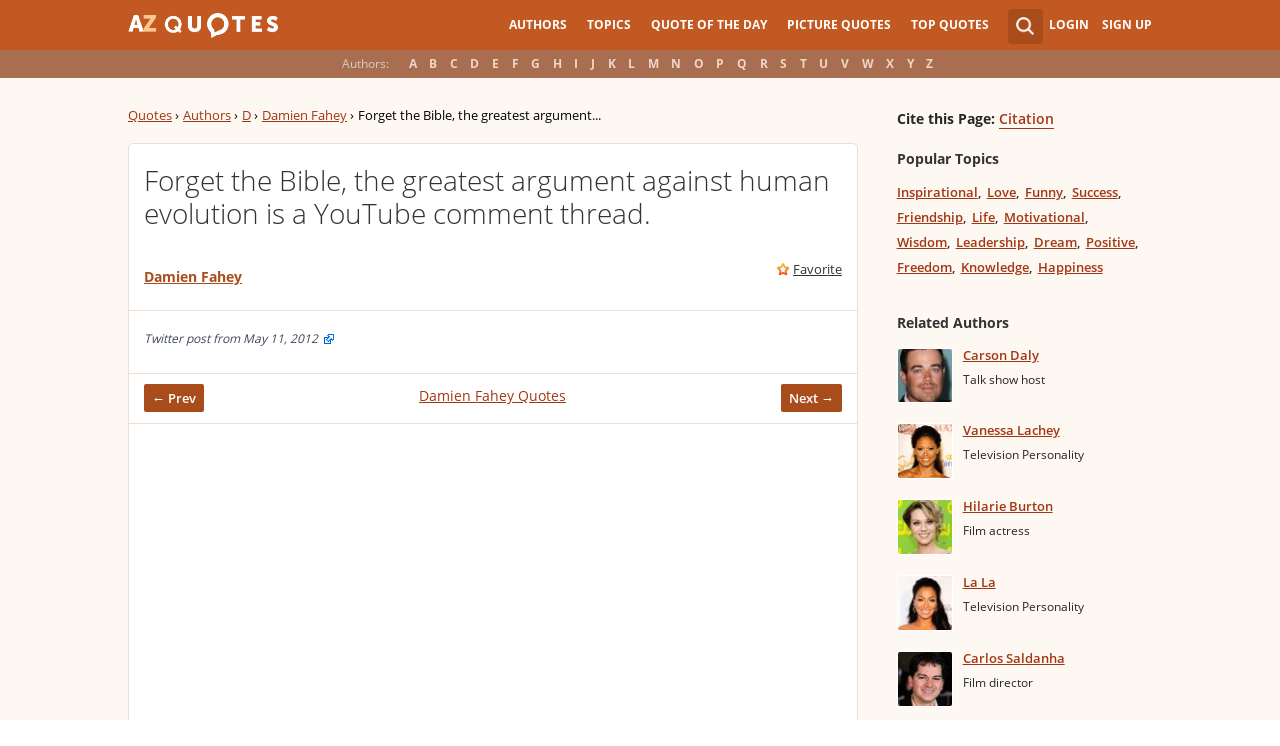

--- FILE ---
content_type: text/html; charset=utf-8
request_url: https://www.google.com/recaptcha/api2/aframe
body_size: 250
content:
<!DOCTYPE HTML><html><head><meta http-equiv="content-type" content="text/html; charset=UTF-8"></head><body><script nonce="ROj7QVwP6qPoNq0iTtw-4g">/** Anti-fraud and anti-abuse applications only. See google.com/recaptcha */ try{var clients={'sodar':'https://pagead2.googlesyndication.com/pagead/sodar?'};window.addEventListener("message",function(a){try{if(a.source===window.parent){var b=JSON.parse(a.data);var c=clients[b['id']];if(c){var d=document.createElement('img');d.src=c+b['params']+'&rc='+(localStorage.getItem("rc::a")?sessionStorage.getItem("rc::b"):"");window.document.body.appendChild(d);sessionStorage.setItem("rc::e",parseInt(sessionStorage.getItem("rc::e")||0)+1);localStorage.setItem("rc::h",'1763532506279');}}}catch(b){}});window.parent.postMessage("_grecaptcha_ready", "*");}catch(b){}</script></body></html>